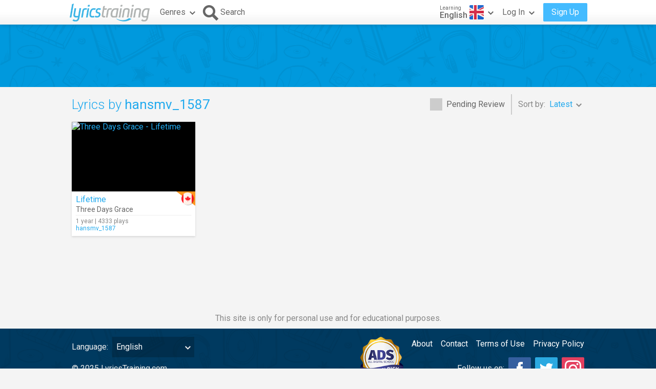

--- FILE ---
content_type: text/html; charset=utf-8
request_url: https://www.google.com/recaptcha/api2/aframe
body_size: 266
content:
<!DOCTYPE HTML><html><head><meta http-equiv="content-type" content="text/html; charset=UTF-8"></head><body><script nonce="XERbhWP7uiuyArlT5xog-A">/** Anti-fraud and anti-abuse applications only. See google.com/recaptcha */ try{var clients={'sodar':'https://pagead2.googlesyndication.com/pagead/sodar?'};window.addEventListener("message",function(a){try{if(a.source===window.parent){var b=JSON.parse(a.data);var c=clients[b['id']];if(c){var d=document.createElement('img');d.src=c+b['params']+'&rc='+(localStorage.getItem("rc::a")?sessionStorage.getItem("rc::b"):"");window.document.body.appendChild(d);sessionStorage.setItem("rc::e",parseInt(sessionStorage.getItem("rc::e")||0)+1);localStorage.setItem("rc::h",'1762931170248');}}}catch(b){}});window.parent.postMessage("_grecaptcha_ready", "*");}catch(b){}</script></body></html>

--- FILE ---
content_type: text/css; charset=utf-8
request_url: https://lyricstraining.com/uix/css/default/uix.css?rev=2.5.4
body_size: 4057
content:
@font-face{font-family:'lt-glyphs';src:url(fonts/glyphs.eot?rev=2.5.4);src:url(fonts/glyphs.eot?rev=2.5.4#iefix) format('embedded-opentype'),url(fonts/glyphs.woff?rev=2.5.4) format('woff'),url(fonts/glyphs.ttf?rev=2.5.4) format('truetype'),url(fonts/glyphs.svg?rev=2.5.4#lt-glyphs) format('svg')}body{color:#333;background:#eee;font-family:'Roboto','Open Sans',arial,sans-serif;font-size:16px;-webkit-font-smoothing:antialiased}a,a:link,a:visited,a:hover,a:active{color:#2ae;text-decoration:none;outline:0}a:hover,a:focus{text-decoration:underline}input,select,textarea,button{font-family:'Roboto','Open Sans',arial,sans-serif;-webkit-font-smoothing:antialiased}p{margin:0 0 12px 0}h1{margin:0 0 16px 0;color:#2ae;font-size:24px;font-weight:400}h2{margin:0 0 16px 0;color:#2ae;font-size:20px;font-weight:400}h3{margin:0 0 14px 0;color:#2ae;font-size:18px;font-weight:400}h4{margin:0 0 12px 0;color:#666;font-size:16px;font-weight:400}h5{margin:0 0 12px 0;color:#666;font-size:14px;font-weight:400}.uix-button,.uix-button>.uix-icon .uix-text-box,.uix-check,.uix-check>.uix-icon,.uix-select,.uix-menu>.uix-item{-webkit-transition:all .1s ease;-moz-transition:all .1s ease;-o-transition:all .1s ease;-ms-transition:all .1s ease;transition:all .1s ease}.uix-button{display:inline-block;position:relative;min-width:44px;height:44px;line-height:44px;padding:0 16px;margin:0;border:0;outline:0;color:#fff;background-color:#2ae;font-size:16px;font-weight:normal;text-align:center;text-decoration:none;vertical-align:top;white-space:nowrap;overflow:hidden;text-overflow:ellipsis;cursor:pointer;-webkit-border-radius:2px;-moz-border-radius:2px;border-radius:2px;-webkit-box-sizing:border-box;-moz-box-sizing:border-box;box-sizing:border-box;-webkit-user-select:none;-moz-user-select:none;-ms-user-select:none}input.uix-button,button.uix-button{-webkit-appearance:none;-moz-appearance:none}.uix-button.uix-hover,.uix-button.uix-focus{background-color:#4bf}.uix-button.uix-active,.uix-button.uix-press{background-color:#09d}.uix-button[disabled],.uix-button.uix-disabled{background-color:#888;opacity:.25;filter:alpha(opacity=25);cursor:auto}.uix-button.uix-only-icon{padding:0 !important}.uix-button.uix-left-icon{padding-left:44px}.uix-button.uix-right-icon{padding-right:44px}.uix-button>.uix-icon{display:block;position:absolute;top:0;width:44px;height:44px;font-size:44px}.uix-button>.uix-icon.uix-left{float:none;left:0}.uix-button>.uix-icon.uix-right{float:none;right:0}a.uix-button{color:#fff}a.uix-button:link,a.uix-button:visited,a.uix-button:hover,a.uix-button:active{text-decoration:none}.uix-button.uix-gray{background-color:#888}.uix-button.uix-gray.uix-hover,.uix-button.uix-gray.uix-focus{background-color:#999}.uix-button.uix-gray.uix-active,.uix-button.uix-gray.uix-press{background-color:#666}.uix-button.uix-gray2{background-color:#666}.uix-button.uix-gray2.uix-hover,.uix-button.uix-gray2.uix-focus{background-color:#777}.uix-button.uix-gray2.uix-active,.uix-button.uix-gray2.uix-press{background-color:#333}.uix-button.uix-orange{background-color:#fa0}.uix-button.uix-orange.uix-hover,.uix-button.uix-orange.uix-focus{background-color:#fb3}.uix-button.uix-orange.uix-active,.uix-button.uix-orange.uix-press{background-color:#e90}.uix-button.uix-cs2{color:#666;background-color:transparent !important}.uix-button.uix-cs2.uix-hover,.uix-button.uix-cs2.uix-focus{color:#333}.uix-button.uix-cs2.uix-active,.uix-button.uix-cs2.uix-press{color:#2ae}.uix-button.uix-cs3{color:#e8e8e8;background-color:transparent !important}.uix-button.uix-cs3.uix-hover,.uix-button.uix-cs3.uix-focus{color:#fff}.uix-button.uix-cs3.uix-active,.uix-button.uix-cs3.uix-press{color:#4bf}.uix-text-box{display:inline-block;position:relative;height:44px;padding:0;border:2px solid #999;margin:0;background:#fff;vertical-align:top;-webkit-box-sizing:border-box;-moz-box-sizing:border-box;box-sizing:border-box}.uix-text-box.uix-hover{border-color:#888}.uix-text-box.uix-focus{border-color:#2ae}.uix-text-box.uix-disabled{background-color:#eee;border-color:#999;opacity:.25;filter:alpha(opacity=25)}.uix-text-box.uix-error{border-color:#f44}.uix-text-box>input{width:100%;height:40px;line-height:32px;padding:4px;margin:0;border:0;outline:0;color:#333;background-color:transparent;font-size:16px;-webkit-box-sizing:border-box;-moz-box-sizing:border-box;box-sizing:border-box;-webkit-appearance:none;-moz-appearance:none}.uix-text-box.uix-lpad>input{padding-left:40px}.uix-text-box.uix-lpad>.uix-icon-search{display:block;position:absolute;top:0;left:0;width:40px;height:40px;color:#bbb;font-size:40px}.uix-check{position:relative;display:inline-block;padding:10px 0;margin:0;outline:0;vertical-align:top;color:#666;font-size:16px;-webkit-box-sizing:border-box;-moz-box-sizing:border-box;box-sizing:border-box;-webkit-user-select:none;-moz-user-select:none;-ms-user-select:none;cursor:pointer}.uix-check.uix-hover,.uix-check.uix-focus{color:#333}.uix-check.uix-disabled{opacity:.25;filter:alpha(opacity=25)}.uix-check>input{display:none;-webkit-appearance:none;-moz-appearance:none}.uix-check>.uix-icon{float:left;width:22px;height:22px;padding:1px;margin:0;font-size:22px;background:#ccc}.uix-check.uix-hover>.uix-icon,.uix-check.uix-focus>.uix-icon{background:#aaa}.uix-check.uix-press>.uix-icon,.uix-check.uix-active>.uix-icon{color:#fff;background:#4bf}.uix-check>.uix-icon-radio{-webkit-border-radius:50%;-moz-border-radius:50%;border-radius:50%}.uix-check>label{display:block;margin-left:32px;line-height:24px}.uix-select{display:inline-block;position:relative;height:44px;padding:0;border:2px solid #999;margin:0;vertical-align:top;color:#333;background:#fff;-webkit-box-sizing:border-box;-moz-box-sizing:border-box;box-sizing:border-box}.uix-select.uix-hover{border-color:#888}.uix-select.uix-focus{border-color:#2ae}.uix-select.uix-error{border-color:#f44}.uix-select>label{position:absolute;top:0;left:0;right:25px;height:40px;line-height:32px;padding:4px 4px 4px 8px;overflow:hidden;text-overflow:ellipsis;white-space:nowrap;background-color:transparent;font-size:16px;-webkit-box-sizing:border-box;-moz-box-sizing:border-box;box-sizing:border-box}.uix-select>.uix-icon{position:absolute;top:0;right:0;width:21px;height:44px;padding:0;margin:-2px 2px;color:#999;font-size:44px}.uix-select.uix-hover>.uix-icon,.uix-select.uix-focus>.uix-icon{color:#888}.uix-select.uix-press>.uix-icon{color:#2ae}.uix-select.uix-disabled{background-color:#ccc;border-color:#888;opacity:.5;filter:alpha(opacity=50)}.uix-select.uix-disabled>.uix-icon{background-color:#888}.uix-select>select{position:relative;top:0;left:0;height:40px;padding:4px 29px 4px 4px;border:0;margin:0;outline:0;font-size:16px;opacity:0;filter:alpha(opacity=0);-webkit-box-sizing:border-box;-moz-box-sizing:border-box;box-sizing:border-box;-webkit-appearance:none;-moz-appearance:none}.uix-dropdown{display:none;position:absolute;z-index:1001;top:44px;left:0;min-width:240px;border-bottom:3px solid #4bf;color:#333;background-color:#fff;-webkit-box-shadow:2px 2px 4px 0 rgba(0,0,0,0.20);-moz-box-shadow:2px 2px 4px 0 rgba(0,0,0,0.20);box-shadow:2px 2px 4px 0 rgba(0,0,0,0.20);-webkit-box-sizing:border-box;-moz-box-sizing:border-box;box-sizing:border-box}.uix-dropdown>p,.uix-dropdown>p:after{position:absolute;width:0;height:0;border:11px solid transparent}.uix-dropdown>p{top:-22px;left:28px;border-bottom-color:rgba(128,128,128,0.1)}.uix-dropdown>p:after{top:-10px;left:-11px;border-bottom-color:#fff;content:""}.uix-dropdown.uix-right{left:auto;right:0}.uix-dropdown.uix-right>p{left:auto;right:28px}.uix-toggle-dropdown.uix-right-icon{padding-right:33px}.uix-toggle-dropdown>.uix-icon-down{width:21px;height:44px;margin:0 6px;font-size:44px}.uix-dropdown-wrapper{position:relative}ul.uix-menu{list-style:none;padding:0;margin:0}ul.uix-menu>li{display:block;height:44px;line-height:44px;margin:0;color:#666;text-overflow:ellipsis;white-space:nowrap}ul.uix-menu>li.uix-item{position:relative;padding:0 8px 0 12px;font-size:16px;cursor:pointer;-webkit-user-select:none;-moz-user-select:none;-ms-user-select:none}ul.uix-menu>li.uix-focus,ul.uix-menu>li.uix-hover{color:#333;background-color:#f8f8f8}ul.uix-menu>li.uix-press{background-color:#f0f0f0}ul.uix-menu>li.uix-active{color:#333 !important;background:rgba(68,187,255,0.1);font-weight:500}ul.uix-menu>li.uix-item.uix-left-icon{padding-left:48px}ul.uix-menu>li.uix-item>.uix-icon{position:absolute;top:0;left:0;width:44px;height:44px;font-size:44px;margin:0 2px}ul.uix-menu>li.uix-head{height:32px;line-height:32px;padding:0 8px;margin:0;border-bottom:1px solid #eee;color:#666;background:-webkit-linear-gradient(#fff,#f8f8f8);background:-moz-linear-gradient(#fff,#f8f8f8);background:-ms-linear-gradient(#fff,#f8f8f8);background:-o-linear-gradient(#fff,#f8f8f8);background:linear-gradient(#fff,#f8f8f8);font-size:14px;font-weight:normal}.uix-form{display:block;padding:0;margin:0}.uix-form .uix-line{min-height:44px;margin-bottom:12px}.uix-form .uix-line>label{display:block;line-height:28px;color:#666;font-size:16px}.uix-form.uix-2cols .uix-line>label{float:left;width:120px;margin-right:6px;line-height:44px;text-align:right;text-overflow:ellipsis;overflow:hidden;white-space:nowrap}.uix-form .uix-line>.uix-data{float:none}.uix-form.uix-2cols .uix-line>.uix-data{margin-left:126px}.uix-form.uix-2cols .uix-actions{padding-left:126px}.uix-form .uix-error-msg{position:relative;display:block;line-height:normal;margin:6px 0 0;color:#f44;font-size:16px}.uix-form .uix-sep{height:12px;margin:0;border-top:1px dotted #ccc}.uix-actions{height:44px;line-height:44px;margin-top:12px}.uix-actions .uix-button{min-width:120px;margin-right:12px}.uix-form textarea,.uix-text-area{line-height:24px;padding:4px;border:2px solid #888;outline:0;margin:0;color:#333;background:#fff;font-size:16px;-webkit-border-radius:2px;-moz-border-radius:2px;border-radius:2px;-webkit-box-sizing:border-box;-moz-box-sizing:border-box;box-sizing:border-box;-webkit-appearance:none;-moz-appearance:none}.uix-text-area.uix-hover{border-color:#666}.uix-text-area.uix-focus{border-color:#2ae}.uix-text-area.uix-disabled,.uix-text-area:disabled{background-color:#ccc;border-color:#888;opacity:.5;filter:alpha(opacity=50)}.uix-dialog{display:none;position:fixed;z-index:1101;min-width:480px;max-width:720px;color:#333;background-color:#f2f2f2;-webkit-box-shadow:0 0 0 8px rgba(68,187,255,0.8);-moz-box-shadow:0 0 0 8px rgba(68,187,255,0.8);box-shadow:0 0 0 8px rgba(68,187,255,0.8)}.uix-dialog-title{color:#2ae;font-size:22px;font-weight:400}.uix-dialog-titlebar{display:block;position:relative;height:52px;line-height:52px;padding:0 12px;background:#fff;border-bottom:1px solid #eee}.uix-dialog-titlebar .uix-close{position:absolute;top:4px;right:4px;margin:0}.uix-dialog-content{padding:12px;overflow:auto;-webkit-overflow-scrolling:touch}.uix-dialog-content .uix-form{padding:0}.uix-dialog-content.uix-message{font-size:20px}.uix-dialog-actions{height:44px;line-height:44px;padding:0 12px 12px}.uix-dialog-actions .uix-button{min-width:90px;margin:0 8px 0 0}.uix-loading-dialog{height:44px;line-height:44px;padding:4px;color:#2ae;font-size:20px;text-align:center}.uix-loading-dialog>span{display:inline-block;height:44px;line-height:44px}.uix-loading-dialog>span>canvas{display:block;float:left;width:44px;height:44px;color:#2ae}.uix-loading-dialog>span>b{display:block;margin-left:48px;font-weight:normal}.uix-overlay{display:none;position:fixed;top:0;left:0;bottom:0;right:0;overflow:auto;z-index:1100;background:#000;opacity:.5;filter:alpha(opacity=50)}body.over-modal{overflow:hidden}.uix-tabs-frame{min-height:300px;background-color:#c8c8c8;overflow:auto}.uix-tabs-bar{height:48px;background-color:#444}.uix-tabs-bar>label{display:block;float:left;height:40px;line-height:40px;padding:0 24px 4px 24px;color:#bbb;border-top:4px solid transparent;font-size:16px;text-align:center;cursor:pointer}.uix-tabs-bar>label.uix-hover,.uix-tabs-bar>label.uix-focus{color:#fff}.uix-tabs-bar>label.uix-active{border-color:#2ae;color:#4bf}.uix-tabs-bar>.uix-actions{float:right;margin:0}.uix-tabs-bar>.uix-actions .uix-button{height:40px;line-height:40px;margin:4px 4px 4px 0}.uix-tabs-bar>.uix-actions .uix-button>.uix-icon{width:40px;height:40px;font-size:40px}.uix-content-block{margin:12px 0}.uix-content-head{height:44px;line-height:44px;margin-bottom:12px}.uix-content-head>.uix-title{display:block;color:#2ae;font-size:28px;font-weight:300;margin:0}.uix-content-head>.uix-title>a{color:#2ae}.uix-content-head>.uix-toolbar{float:right}.uix-content-body{position:relative}.uix-content-warn{padding:12px;margin:0;color:#666;background:rgba(128,128,128,0.1);font-size:18px;font-weight:300;text-align:center}.uix-toolbar{font-size:16px}.uix-toolbar>.uix-button{display:block;float:left;margin-left:8px}.uix-msg-box{padding:12px}.uix-msg-box>.uix-icon{display:block;position:relative;float:left;width:65px;height:65px;font-size:65px;color:#fff;background:#4bf}.uix-msg-box>.uix-icon>i{display:block;position:absolute;top:100%;left:50%;width:0;height:0;margin-left:-9px;border:9px solid transparent;border-top-color:#4bf}.uix-msg-box>.uix-icon.uix-error{background:#f33}.uix-msg-box>.uix-icon.uix-error>i{border-top-color:#f33}.uix-msg-box>.uix-icon.uix-warn{background:#f93}.uix-msg-box>.uix-icon.uix-warn>i{border-top-color:#f93}.uix-msg-box>.uix-msg-info{min-height:73px;margin-left:77px}.uix-msg-box>.uix-msg-info>h1{margin:0 0 4px;color:#2ae;font-size:22px;font-weight:normal}.uix-msg-box>.uix-msg-info>h2{margin:0 0 4px;color:#444;font-size:16px;font-weight:normal}.uix-msg-box>.uix-msg-info>h3{margin:0 0 4px;color:#666;font-size:14px;font-weight:normal;border-top:1px dotted #ccc;padding:4px 0 0 0}.uix-notice-bar{position:relative;height:36px;line-height:36px;background:#f11;overflow:hidden;font-size:16px}.uix-notice-bar>ul{position:relative;display:block;list-style:none;padding:0;margin:0 88px 0 0;height:32px}.uix-notice-bar>ul>li{display:none;position:absolute;top:0;left:0;right:0;width:auto;list-style:none;padding:0 0 0 45px;margin:0;height:36px;line-height:36px;overflow:hidden;white-space:nowrap;text-overflow:ellipsis}.uix-notice-bar>ul>li a{color:#fff;text-decoration:underline}.uix-notice-bar>ul>li>.uix-icon{position:absolute;top:0;left:0;font-size:36px;background:rgba(0,0,0,0.2);width:36px;height:36px}.uix-notice-bar>ul>li>.uix-icon>p{position:absolute;width:0;height:0;top:50%;left:100%;margin:-5px 0 0 0;border:5px solid transparent;border-left-color:rgba(0,0,0,0.2)}.uix-notice-bar>.uix-index{position:absolute;top:0;right:0}.uix-notice-bar>.uix-index>label{display:block;margin:0 32px;min-width:24px;font-weight:normal;text-align:center}.uix-notice-bar>.uix-index>.uix-button{width:28px;min-width:28px;height:36px;line-height:36px;color:#fff;background-color:transparent}.uix-notice-bar>.uix-index>.uix-prev{float:left}.uix-notice-bar>.uix-index>.uix-next{float:right}.uix-notice-bar>.uix-index>.uix-button>.uix-icon{left:-4px;width:36px;height:36px;font-size:36px}.uix-notice-bar>.uix-index>.uix-button.uix-hover{background-color:rgba(0,0,0,0.1)}.uix-notice-bar>.uix-index>.uix-button.uix-press{background-color:rgba(0,0,0,0.2)}.uix-slider-viewport{position:relative;overflow:hidden}.uix-slider-list{position:absolute;top:0;left:0;list-style:none;margin:0;padding:0}.uix-right{float:right}.uix-icon{display:inline-block;width:44px;height:44px;line-height:1 !important;font-size:44px;text-align:left}#uix-trace-panel{position:absolute;z-index:10000;top:0;left:0;height:100%;width:320px;padding:8px;color:#fff;background:rgba(0,0,0,0.8);-webkit-box-sizing:border-box;-moz-box-sizing:border-box;box-sizing:border-box;font-size:14px;font-family:monospace;white-space:pre}#uix-trace{height:100%;width:360px;overflow:auto;-webkit-overflow-scrolling:touch}#uix-trace-clear{position:absolute;top:8px;right:8px;z-index:10001}#uix-fps{position:fixed;bottom:0;right:0;padding:8px;margin:12px;color:#0f0;background:rgba(0,0,0,0.95);font-size:16px;z-index:99999}.uix-social-facebook{color:#fff;background:#355f9f}.uix-social-facebook.uix-hover,.uix-social-facebook.uix-focus{background:#30558f}.uix-social-facebook.uix-active,.uix-social-facebook.uix-press{background:#2a4c7f}.uix-social-twitter{color:#fff;background:#2ba9e1}.uix-social-twitter.uix-hover,.uix-social-twitter.uix-focus{background:#2798ca}.uix-social-twitter.uix-active,.uix-social-twitter.uix-press{background:#2287b4}.uix-social-instagram{color:#fff;background:#e4405f}.uix-social-instagram.uix-hover,.uix-social-instagram.uix-focus{background:#cd3955}.uix-social-instagram.uix-active,.uix-social-instagram.uix-press{background:#b6334c}.uix-icon-instagram{background:transparent url(/img/instagram.svg?rev=2.5.4) no-repeat center;background-size:32px 32px}.uix-social-gplus{color:#fff;background:#db5442}.uix-social-gplus.uix-hover,.uix-social-gplus.uix-focus{background:#c54b3b}.uix-social-gplus.uix-active,.uix-social-gplus.uix-press{background:#af4335}.uix-social-email{color:#fff;background:#999}.uix-social-email.uix-hover,.uix-social-email.uix-focus{background:#888}.uix-social-email.uix-active,.uix-social-email.uix-press{background:#666}.uix-icon{font-family:'lt-glyphs'}.uix-icon-block:before{content:"\e000"}.uix-icon-left:before,.uix-icon-back:before{content:"\e001"}.uix-icon-right:before,.uix-icon-next:before{content:"\e002"}.uix-icon-close:before,.uix-icon-clear:before,.uix-icon-delete:before{content:"\e003"}.uix-icon-search:before{content:"\e004"}.uix-icon-help:before{content:"\e005"}.uix-icon-menu:before{content:"\e006"}.uix-icon-down:before{content:"\e007"}.uix-icon-menu-more:before{content:"\e008"}.uix-icon-more:before{content:"\e009"}.uix-icon-add:before{content:"\e00a"}.uix-icon-remove:before{content:"\e00b"}.uix-active>.uix-icon-check:before{content:"\e00c"}.uix-active>.uix-icon-radio:before{content:"\e00d"}.uix-icon-refresh:before{content:"\e00e"}.uix-icon-edit:before{content:"\e00f"}.uix-icon-plus:before{content:"\e010"}.uix-icon-check-on:before{content:"\e011"}.uix-icon-check-off:before{content:"\e012"}.uix-icon-settings:before{content:"\e013"}.uix-icon-sign-out:before{content:"\e014"}.uix-icon-export:before{content:"\e015"}.uix-icon-import:before{content:"\e016"}.uix-icon-exercise:before{content:"\e017"}.uix-icon-translate:before{content:"\e018"}.uix-icon-hand:before{content:"\e019"}.uix-icon-report:before{content:"\e01a"}.uix-icon-highscores:before{content:"\e01b"}.uix-icon-male:before{content:"\e01c"}.uix-icon-female:before{content:"\e01d"}.uix-icon-face-done:before,.uix-icon.uix-done:before{content:"\e01e"}.uix-icon-face-error:before,.uix-icon.uix-error:before{content:"\e01f"}.uix-icon-alert:before,.uix-icon.uix-warn:before{content:"\e020"}.uix-icon-skip:before{content:"\e021"}.uix-icon-lyrics:before{content:"\e022"}.uix-icon-karaoke:before{content:"\e023"}.uix-icon-pause:before{content:"\e024"}.uix-icon-pause2:before{content:"\e04c"}.uix-icon-play:before{content:"\e025"}.uix-icon-repeat:before{content:"\e026"}.uix-icon-play-next:before{content:"\e027"}.uix-icon-play2:before{content:"\e028"}.uix-icon-play-back:before{content:"\e029"}.uix-icon-auto-scroll:before{content:"\e02a"}.uix-icon-down-lines:before{content:"\e02b"}.uix-icon-move-left:before{content:"\e02c"}.uix-icon-move-right:before{content:"\e02d"}.uix-icon-sync:before{content:"\e02e"}.uix-icon-mark-start:before{content:"\e02f"}.uix-icon-mark-end:before{content:"\e030"}.uix-icon-offset:before{content:"\e031"}.uix-icon-share-on:before{content:"\e032"}.uix-icon-facebook:before{content:"\e033"}.uix-icon-twitter:before{content:"\e034"}.uix-icon-gplus:before{content:"\e035"}.uix-icon-email:before{content:"\e036"}.uix-icon-smiley1:before{content:"\e037"}.uix-icon-smiley2:before{content:"\e038"}.uix-icon-smiley3:before{content:"\e039"}.uix-icon-smiley4:before{content:"\e03a"}.uix-icon-video-smile:before{content:"\e03b"}.uix-icon-help-arrow-bl:before{content:"\e03c"}.uix-icon-help-arrow-br:before{content:"\e03d"}.uix-icon-keyboard:before{content:"\e03e"}.uix-icon-keyboard-down:before{content:"\e03f"}.uix-icon-print:before{content:"\e040"}.uix-icon-buy-on:before{content:"\e041"}.uix-icon-star:before{content:"\e042"}.uix-icon-star-add:before{content:"\e043"}.uix-icon-star-rem:before{content:"\e044"}.uix-icon-plus2:before{content:"\e045"}.uix-icon-verify:before{content:"\e046"}.uix-icon-new-exercise:before{content:"\e04f"}
